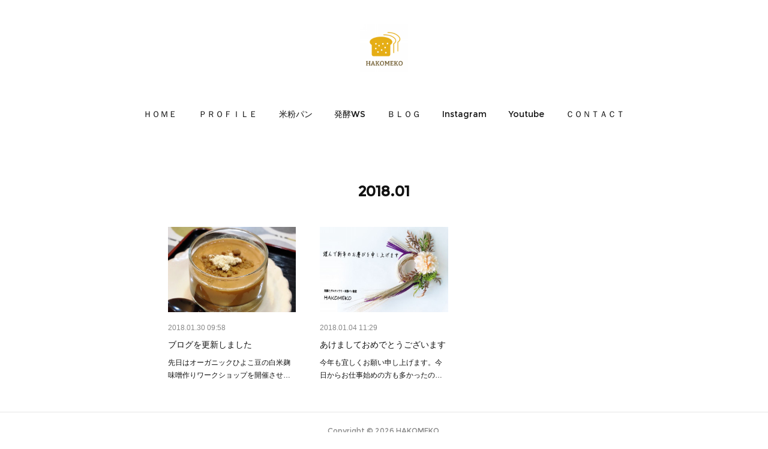

--- FILE ---
content_type: text/html; charset=utf-8
request_url: https://www.hakomeko.com/posts/archives/2018/01
body_size: 8722
content:
<!doctype html>

            <html lang="ja" data-reactroot=""><head><meta charSet="UTF-8"/><meta http-equiv="X-UA-Compatible" content="IE=edge"/><meta name="viewport" content="width=device-width,user-scalable=no,initial-scale=1.0,minimum-scale=1.0,maximum-scale=1.0"/><title data-react-helmet="true">2018年01月の記事一覧 | HAKOMEKO</title><link data-react-helmet="true" rel="canonical" href="https://www.hakomeko.com/posts/archives/2018/01"/><meta name="description" content="2018年1月の一覧。ブログを更新しました - 先日はオーガニックひよこ豆の白米麹味噌作りワークショップを開催させていただきました。ご参加頂いたみなさん、ありがとうございました！"/><meta property="fb:app_id" content="522776621188656"/><meta property="og:url" content="https://www.hakomeko.com/posts/archives/2018/01"/><meta property="og:type" content="website"/><meta property="og:title" content="2018年1月の記事"/><meta property="og:description" content="2018年1月の一覧。ブログを更新しました - 先日はオーガニックひよこ豆の白米麹味噌作りワークショップを開催させていただきました。ご参加頂いたみなさん、ありがとうございました！"/><meta property="og:image" content="https://cdn.amebaowndme.com/madrid-prd/madrid-web/images/sites/247898/25ce73ba80abf8727a288c2097d7d4e3_cb2cd9330b34d408378014258502d37f.jpg"/><meta property="og:site_name" content="HAKOMEKO"/><meta property="og:locale" content="ja_JP"/><meta name="twitter:card" content="summary"/><meta name="twitter:site" content="@amebaownd"/><meta name="twitter:creator" content="@HAKOMEKO127"/><meta name="twitter:title" content="2018年1月の記事 | HAKOMEKO"/><meta name="twitter:description" content="2018年1月の一覧。ブログを更新しました - 先日はオーガニックひよこ豆の白米麹味噌作りワークショップを開催させていただきました。ご参加頂いたみなさん、ありがとうございました！"/><meta name="twitter:image" content="https://cdn.amebaowndme.com/madrid-prd/madrid-web/images/sites/247898/25ce73ba80abf8727a288c2097d7d4e3_cb2cd9330b34d408378014258502d37f.jpg"/><link rel="alternate" type="application/rss+xml" title="HAKOMEKO" href="https://www.hakomeko.com/rss.xml"/><link rel="alternate" type="application/atom+xml" title="HAKOMEKO" href="https://www.hakomeko.com/atom.xml"/><link rel="sitemap" type="application/xml" title="Sitemap" href="/sitemap.xml"/><link href="https://static.amebaowndme.com/madrid-frontend/css/user.min-a66be375c.css" rel="stylesheet" type="text/css"/><link href="https://static.amebaowndme.com/madrid-frontend/css/belle/index.min-a66be375c.css" rel="stylesheet" type="text/css"/><link rel="icon" href="https://cdn.amebaowndme.com/madrid-prd/madrid-web/images/sites/247898/97f1708ddc145c55cca1f56bd90c05fc_3a0ad48fd60d0e24caea6e7a6d1467e2.png?width=32&amp;height=32"/><link rel="apple-touch-icon" href="https://cdn.amebaowndme.com/madrid-prd/madrid-web/images/sites/247898/97f1708ddc145c55cca1f56bd90c05fc_3a0ad48fd60d0e24caea6e7a6d1467e2.png?width=180&amp;height=180"/><style id="site-colors" charSet="UTF-8">.u-nav-clr {
  color: #111111;
}
.u-nav-bdr-clr {
  border-color: #111111;
}
.u-nav-bg-clr {
  background-color: #eeeeee;
}
.u-nav-bg-bdr-clr {
  border-color: #eeeeee;
}
.u-site-clr {
  color: ;
}
.u-base-bg-clr {
  background-color: #ffffff;
}
.u-btn-clr {
  color: #403c40;
}
.u-btn-clr:hover,
.u-btn-clr--active {
  color: rgba(64,60,64, 0.7);
}
.u-btn-clr--disabled,
.u-btn-clr:disabled {
  color: rgba(64,60,64, 0.5);
}
.u-btn-bdr-clr {
  border-color: #e6b522;
}
.u-btn-bdr-clr:hover,
.u-btn-bdr-clr--active {
  border-color: rgba(230,181,34, 0.7);
}
.u-btn-bdr-clr--disabled,
.u-btn-bdr-clr:disabled {
  border-color: rgba(230,181,34, 0.5);
}
.u-btn-bg-clr {
  background-color: #e6b522;
}
.u-btn-bg-clr:hover,
.u-btn-bg-clr--active {
  background-color: rgba(230,181,34, 0.7);
}
.u-btn-bg-clr--disabled,
.u-btn-bg-clr:disabled {
  background-color: rgba(230,181,34, 0.5);
}
.u-txt-clr {
  color: #111111;
}
.u-txt-clr--lv1 {
  color: rgba(17,17,17, 0.7);
}
.u-txt-clr--lv2 {
  color: rgba(17,17,17, 0.5);
}
.u-txt-clr--lv3 {
  color: rgba(17,17,17, 0.3);
}
.u-txt-bg-clr {
  background-color: #e7e7e7;
}
.u-lnk-clr,
.u-clr-area a {
  color: #ebbb2d;
}
.u-lnk-clr:visited,
.u-clr-area a:visited {
  color: rgba(235,187,45, 0.7);
}
.u-lnk-clr:hover,
.u-clr-area a:hover {
  color: rgba(235,187,45, 0.5);
}
.u-ttl-blk-clr {
  color: #111111;
}
.u-ttl-blk-bdr-clr {
  border-color: #111111;
}
.u-ttl-blk-bdr-clr--lv1 {
  border-color: #cfcfcf;
}
.u-bdr-clr {
  border-color: #e6e6e6;
}
.u-acnt-bdr-clr {
  border-color: #b38d19;
}
.u-acnt-bg-clr {
  background-color: #b38d19;
}
body {
  background-color: #ffffff;
}
blockquote {
  color: rgba(17,17,17, 0.7);
  border-left-color: #e6e6e6;
};</style><style id="user-css" charSet="UTF-8">/**
 * @media all
 * 全体に適用したいCSSを記述してください。

/*url("https://cdn.amebaowndme.com/madrid-prd/madrid-web/images/sites/247898/25d41959d2258000f2b548c8f3cf4221_76a94d8fe61b593b73d317e8a439ab8b.jpg?width360");*/
/*
.btn__item {
  border-radius: 16px;
}.

}

*/

.keyvisual__item {
  height:300px;
}

.blog-list--grid .blog-item__date {
display:none;
}

.page__main--blog-detail .blog-article__date {
display:none;
}

.related-posts__post-date {
display:none;
}
.pager__date{
display:none;
}

/*.keyvisual__image {
    background: 50% 50% no-repeat;
    -webkit-background-size: cover;
    background-size: cover;
    overflow: hidden;
    position: relative;
  heig750px;
}*/

.keyvisual__image {
    height: 300px;
};</style><style media="screen and (max-width: 800px)" id="user-sp-css" charSet="UTF-8">/**
 * @media (max-width:800px)
 * 画面幅が800px以下のスマートフォン、タブレット用のCSSを記述してください。
 */
/*
.btn__item {
  border-radius: 24px;
}
*/


.keyvisual__image {
  height:100px;
}

;</style><script>
              (function(i,s,o,g,r,a,m){i['GoogleAnalyticsObject']=r;i[r]=i[r]||function(){
              (i[r].q=i[r].q||[]).push(arguments)},i[r].l=1*new Date();a=s.createElement(o),
              m=s.getElementsByTagName(o)[0];a.async=1;a.src=g;m.parentNode.insertBefore(a,m)
              })(window,document,'script','//www.google-analytics.com/analytics.js','ga');
            </script></head><body id="mdrd-a66be375c" class="u-txt-clr u-base-bg-clr theme-belle plan-premium hide-owndbar "><noscript><iframe src="//www.googletagmanager.com/ns.html?id=GTM-PXK9MM" height="0" width="0" style="display:none;visibility:hidden"></iframe></noscript><script>
            (function(w,d,s,l,i){w[l]=w[l]||[];w[l].push({'gtm.start':
            new Date().getTime(),event:'gtm.js'});var f=d.getElementsByTagName(s)[0],
            j=d.createElement(s),dl=l!='dataLayer'?'&l='+l:'';j.async=true;j.src=
            '//www.googletagmanager.com/gtm.js?id='+i+dl;f.parentNode.insertBefore(j,f);
            })(window,document, 'script', 'dataLayer', 'GTM-PXK9MM');
            </script><div id="content"><div class="page " data-reactroot=""><div class="page__outer"><div class="page__inner u-base-bg-clr"><header class="page__header header"><div class="header__inner u-nav-bg-bdr-clr"><div class="site-icon"><div><img alt=""/></div></div><nav role="navigation" class="header__nav global-nav js-nav-overflow-criterion "><ul class="global-nav__list u-base-bg-clr u-nav-bg-bdr-clr "><li role="button" class="global-nav__item u-nav-bg-bdr-clr js-nav-item "><a target="" class="u-nav-clr u-font u-nav-bdr-clr" href="/">ＨＯＭＥ</a></li><li role="button" class="global-nav__item u-nav-bg-bdr-clr js-nav-item "><a target="" class="u-nav-clr u-font u-nav-bdr-clr" href="/pages/809928/profile">ＰＲＯＦＩＬＥ</a></li><li role="button" class="global-nav__item u-nav-bg-bdr-clr js-nav-item "><a target="" class="u-nav-clr u-font u-nav-bdr-clr" href="/pages/847762/bread">米粉パン</a></li><li role="button" class="global-nav__item u-nav-bg-bdr-clr js-nav-item "><a target="" class="u-nav-clr u-font u-nav-bdr-clr" href="/pages/809925/miso">発酵WS</a></li><li role="button" class="global-nav__item u-nav-bg-bdr-clr js-nav-item "><a href="http://ameblo.jp/hakkomeko" target="_blank" class="u-nav-clr u-font u-nav-bdr-clr">ＢＬＯＧ</a></li><li role="button" class="global-nav__item u-nav-bg-bdr-clr js-nav-item "><a target="" class="u-nav-clr u-font u-nav-bdr-clr" href="/pages/4948847/instagram">Instagram</a></li><li role="button" class="global-nav__item u-nav-bg-bdr-clr js-nav-item "><a target="" class="u-nav-clr u-font u-nav-bdr-clr" href="/pages/6688389/page_202212251732">Youtube</a></li><li role="button" class="global-nav__item u-nav-bg-bdr-clr js-nav-item "><a href="https://tayori.com/form/9c6dd85cd2856c13dc810b2a3ae999614ec4325c/" target="_blank" class="u-nav-clr u-font u-nav-bdr-clr">ＣＯＮＴＡＣＴ</a></li></ul></nav><button class="header__icon icon icon--menu2 u-nav-clr"></button></div></header><div><div class="page__main--outer"><div role="main" class="page__main page__main--archive"><div class="grid grid--l"><div class="col1-1 col1-1--gtr-l column"><div class="block__outer"><div><div class="heading-lv1 u-font"><h1 class="heading-lv1__text u-bdr-clr"><span class="u-ttl-blk-clr u-acnt-bdr-clr">2018<!-- -->.<!-- -->01</span></h1></div></div></div></div></div><div class="grid grid--l"><div class="col1-1 col1-1--gtr-l column"><div class="block__outer"><div class="blog-list blog-list--main blog-list--grid blog-list--recent"><article class="blog-item--index0 blog-list__item blog-item"><div class="blog-item__inner"><div class="blog-item__img"><div><div><img alt=""/></div></div></div><div class="blog-item__body blog-body"><div class="blog-body__date-outer"><a class="blog-body__date u-txt-clr u-txt-clr--lv2" href="/posts/3624724"><time class="" dateTime="2018-01-30T09:58:09Z">2018.01.30 09:58</time></a></div><div class="blog-body__title"><h3 class="blog-body-title__text"><div><a class="u-txt-clr" href="/posts/3624724">ブログを更新しました</a></div></h3></div><div><p class="blog-body__text"><a class="u-txt-clr" href="/posts/3624724">先日はオーガニックひよこ豆の白米麹味噌作りワークショップを開催させていただきました。ご参加頂いたみなさん、ありがとうございました！</a></p></div></div></div></article><article class="blog-item--index1 blog-list__item blog-item"><div class="blog-item__inner"><div class="blog-item__img"><div><div><img alt=""/></div></div></div><div class="blog-item__body blog-body"><div class="blog-body__date-outer"><a class="blog-body__date u-txt-clr u-txt-clr--lv2" href="/posts/3484049"><time class="" dateTime="2018-01-04T11:29:59Z">2018.01.04 11:29</time></a></div><div class="blog-body__title"><h3 class="blog-body-title__text"><div><a class="u-txt-clr" href="/posts/3484049">あけましておめでとうございます</a></div></h3></div><div><p class="blog-body__text"><a class="u-txt-clr" href="/posts/3484049">今年も宜しくお願い申し上げます。今日からお仕事始めの方も多かったのではないでしょうか？新たな一年、気が引き締まりますね！２０１８年の幕開けにオーガニックのひよこ豆でご一緒にお味噌を作りませんか？１月２７日開催予定　　オーガニックひよこ豆の米麹味噌ワークショップは残1席となりました...</a></p></div></div></div></article></div><div><div class="pagination pagination--type02"><ul class="pagination__list"><li class="pagination__item pagination__item--first "><a class="u-txt-clr" href="/posts/archives/2018/01/page/1?type=grid"><span aria-hidden="true" class="icon icon--disclosure-double-l2"></span></a></li><li class="pagination__item pagination__item--prev pagination__item--hide"><a class="u-txt-clr" href="/posts/archives/2018/01/page/-1?type=grid"><span aria-hidden="true" class="icon icon--disclosure-l2"></span></a></li><li class="pagination__item pagination__item--next pagination__item--hide"><a class="u-txt-clr" href="/posts/archives/2018/01/page/1?type=grid"><span aria-hidden="true" class="icon icon--disclosure-r2"></span></a></li><li class="pagination__item pagination__item--last "><a class="u-txt-clr" href="/posts/archives/2018/01/page/undefined?type=grid"><span aria-hidden="true" class="icon icon--disclosure-double-r2"></span></a></li></ul></div></div></div></div></div></div></div></div><footer role="contentinfo" class="page__footer footer" style="opacity:1 !important;visibility:visible !important;text-indent:0 !important;overflow:visible !important;position:static !important"><div class="footer__inner u-bdr-clr " style="opacity:1 !important;visibility:visible !important;text-indent:0 !important;overflow:visible !important;display:block !important;transform:none !important"><div class="footer__item u-bdr-clr" style="opacity:1 !important;visibility:visible !important;text-indent:0 !important;overflow:visible !important;display:block !important;transform:none !important"><p class="footer__copyright u-font"><small class="u-txt-clr u-txt-clr--lv2 u-font" style="color:rgba(17,17,17, 0.5) !important">Copyright © <!-- -->2026<!-- --> <!-- -->HAKOMEKO<!-- -->.</small></p></div></div></footer></div></div><div class="toast"></div></div></div><script charSet="UTF-8">window.mdrdEnv="prd";</script><script charSet="UTF-8">window.INITIAL_STATE={"authenticate":{"authCheckCompleted":false,"isAuthorized":false},"blogPostReblogs":{},"category":{},"currentSite":{"fetching":false,"status":null,"site":{}},"shopCategory":{},"categories":{},"notifications":{},"page":{},"paginationTitle":{},"postArchives":{},"postComments":{"submitting":false,"postStatus":null},"postDetail":{},"postList":{"postList-limit:12-page:1-siteId:247898-yearMonth:201801":{"fetching":false,"loaded":true,"meta":{"code":200,"pagination":{"total":2,"offset":0,"limit":12,"cursors":{"after":"","before":""}}},"data":[{"id":"3624724","userId":"357422","siteId":"247898","status":"publish","title":"ブログを更新しました","contents":[{"type":"text","format":"html","value":"\u003Cp\u003E先日はオーガニックひよこ豆の白米麹味噌作りワークショップを開催させていただきました。\u003C\u002Fp\u003E\u003Cp\u003Eご参加頂いたみなさん、ありがとうございました！\u003C\u002Fp\u003E\u003Cp\u003E\u003Cbr\u003E\u003C\u002Fp\u003E"},{"type":"image","fit":true,"scale":0.5,"align":"center","url":"https:\u002F\u002Fcdn.amebaowndme.com\u002Fmadrid-prd\u002Fmadrid-web\u002Fimages\u002Fsites\u002F247898\u002F25ce73ba80abf8727a288c2097d7d4e3_cb2cd9330b34d408378014258502d37f.jpg","link":"","width":1086,"height":1262,"target":"_self"},{"type":"quote","provider":"","url":"https:\u002F\u002Fameblo.jp\u002Fhakkomeko\u002Fentry-12348689986.html","json":{"thumbnail":"https:\u002F\u002Fstat.ameba.jp\u002Fuser_images\u002F20180130\u002F17\u002Fhakkomeko\u002F23\u002F76\u002Fj\u002Fo0480057614121911451.jpg","provider":"シンプルが美味しい","url":"https:\u002F\u002Fameblo.jp\u002Fhakkomeko\u002Fentry-12348689986.html","title":"『オーガニックひよこ豆味噌作りワークショップを開催しました』","description":"大寒を過ぎた一月下旬頃は、一年の中で最も気温の低い時期と言われています。先週末は寒仕込み  オーガニックひよこ豆の白米麹味噌作りワークショップを開催させていた…"},"html":""}],"urlPath":"","publishedUrl":"https:\u002F\u002Fwww.hakomeko.com\u002Fposts\u002F3624724","ogpDescription":"","ogpImageUrl":"","contentFiltered":"","viewCount":0,"commentCount":0,"reblogCount":0,"prevBlogPost":{"id":"0","title":"","summary":"","imageUrl":"","publishedAt":"0001-01-01T00:00:00Z"},"nextBlogPost":{"id":"0","title":"","summary":"","imageUrl":"","publishedAt":"0001-01-01T00:00:00Z"},"rebloggedPost":false,"blogCategories":[{"id":"1242240","siteId":"247898","label":"WHAT’S NEW","publishedCount":326,"createdAt":"2018-05-23T02:43:49Z","updatedAt":"2025-08-01T05:51:12Z"},{"id":"461005","siteId":"247898","label":"SCHOOL INFO","publishedCount":15,"createdAt":"2017-01-21T03:24:35Z","updatedAt":"2022-05-15T07:48:19Z"}],"user":{"id":"357422","nickname":"HAKOMEKO","description":"","official":false,"photoUrl":"https:\u002F\u002Fprofile-api.ameba.jp\u002Fv2\u002Fas\u002Fh2e2c9a404aaf48bf11237b95ea1bac3b568dd81\u002FprofileImage?cat=300","followingCount":1,"createdAt":"2017-01-20T03:42:36Z","updatedAt":"2025-08-01T04:50:28Z"},"updateUser":{"id":"357422","nickname":"HAKOMEKO","description":"","official":false,"photoUrl":"https:\u002F\u002Fprofile-api.ameba.jp\u002Fv2\u002Fas\u002Fh2e2c9a404aaf48bf11237b95ea1bac3b568dd81\u002FprofileImage?cat=300","followingCount":1,"createdAt":"2017-01-20T03:42:36Z","updatedAt":"2025-08-01T04:50:28Z"},"comments":{"pagination":{"total":0,"offset":0,"limit":3,"cursors":{"after":"","before":""}},"data":[]},"publishedAt":"2018-01-30T09:58:09Z","createdAt":"2018-01-30T09:58:09Z","updatedAt":"2018-05-23T03:02:39Z","version":4},{"id":"3484049","userId":"357422","siteId":"247898","status":"publish","title":"あけましておめでとうございます","contents":[{"type":"image","fit":true,"scale":0.75,"align":"center","url":"https:\u002F\u002Fcdn.amebaowndme.com\u002Fmadrid-prd\u002Fmadrid-web\u002Fimages\u002Fsites\u002F247898\u002Fa0dd28c8f0c1a05b385e879f8b5b0475_04f48ae92caeb4f57fe4271145c4f80f.jpg","link":"","width":640,"height":455,"target":"_self"},{"type":"text","format":"html","value":"\u003Cp\u003E\u003Cbr\u003E\u003Cp\u003E今年も宜しくお願い申し上げます。\u003C\u002Fp\u003E\u003Cp\u003E今日からお仕事始めの方も多かったのではないでしょうか？\u003C\u002Fp\u003E\u003Cp\u003E新たな一年、気が引き締まりますね！\u003C\u002Fp\u003E\u003Cp\u003E\u003Cbr\u003E\u003C\u002Fp\u003E\u003Cp\u003E\u003Cstrong\u003E２０１８年の幕開けにオーガニックのひよこ豆でご一緒にお味噌を作りませんか？\u003C\u002Fstrong\u003E\u003C\u002Fp\u003E\u003Cp\u003E１月２７日開催予定　　\u003C\u002Fp\u003E\u003Cp\u003Eオーガニックひよこ豆の米麹味噌ワークショップは\u003Cstrike\u003E残1席となりました。 1\u002F12更新　\u003C\u002Fstrike\u003E\u003C\u002Fp\u003E\u003Cp\u003E\u003Cstrike\u003Eお申込みお待ちしております。\u003C\u002Fstrike\u003E\u003C\u002Fp\u003E\u003Cp\u003E　満席となりました！有難うございます。　\u003C\u002Fp\u003E\u003Cp\u003E▼▼▼\u003C\u002Fp\u003E\u003Cp\u003E\u003Cbr\u003E\u003C\u002Fp\u003E\u003Cp\u003E\u003C\u002Fp\u003E"},{"type":"quote","provider":"","url":"http:\u002F\u002Fwww.hakomeko.com\u002Fposts\u002F3437356","json":{"thumbnail":"https:\u002F\u002Fcdn.amebaowndme.com\u002Fmadrid-prd\u002Fmadrid-web\u002Fimages\u002Fsites\u002F247898\u002F0a74c1e86010e2e043592884e1c49252_72d96d7bbae0520a7e5832692720d017.jpg","provider":"HAKOMEKO","url":"http:\u002F\u002Fwww.hakomeko.com\u002Fposts\u002F3437356","title":"ひよこ豆の米麹味噌　１月２７日","description":"オーガニックひよこ豆の米麹味噌作りワークショップ"},"html":""}],"urlPath":"","publishedUrl":"https:\u002F\u002Fwww.hakomeko.com\u002Fposts\u002F3484049","ogpDescription":"","ogpImageUrl":"","contentFiltered":"","viewCount":0,"commentCount":0,"reblogCount":0,"prevBlogPost":{"id":"0","title":"","summary":"","imageUrl":"","publishedAt":"0001-01-01T00:00:00Z"},"nextBlogPost":{"id":"0","title":"","summary":"","imageUrl":"","publishedAt":"0001-01-01T00:00:00Z"},"rebloggedPost":false,"blogCategories":[{"id":"1242240","siteId":"247898","label":"WHAT’S NEW","publishedCount":326,"createdAt":"2018-05-23T02:43:49Z","updatedAt":"2025-08-01T05:51:12Z"},{"id":"461005","siteId":"247898","label":"SCHOOL INFO","publishedCount":15,"createdAt":"2017-01-21T03:24:35Z","updatedAt":"2022-05-15T07:48:19Z"}],"user":{"id":"357422","nickname":"HAKOMEKO","description":"","official":false,"photoUrl":"https:\u002F\u002Fprofile-api.ameba.jp\u002Fv2\u002Fas\u002Fh2e2c9a404aaf48bf11237b95ea1bac3b568dd81\u002FprofileImage?cat=300","followingCount":1,"createdAt":"2017-01-20T03:42:36Z","updatedAt":"2025-08-01T04:50:28Z"},"updateUser":{"id":"357422","nickname":"HAKOMEKO","description":"","official":false,"photoUrl":"https:\u002F\u002Fprofile-api.ameba.jp\u002Fv2\u002Fas\u002Fh2e2c9a404aaf48bf11237b95ea1bac3b568dd81\u002FprofileImage?cat=300","followingCount":1,"createdAt":"2017-01-20T03:42:36Z","updatedAt":"2025-08-01T04:50:28Z"},"comments":{"pagination":{"total":0,"offset":0,"limit":3,"cursors":{"after":"","before":""}},"data":[]},"publishedAt":"2018-01-04T11:29:59Z","createdAt":"2018-01-04T11:29:59Z","updatedAt":"2018-05-23T03:02:16Z","version":7}]}},"shopList":{},"shopItemDetail":{},"pureAd":{},"keywordSearch":{},"proxyFrame":{"loaded":false},"relatedPostList":{},"route":{"route":{"path":"\u002Fposts\u002Farchives\u002F:yyyy\u002F:mm","component":function ArchivePage() {
      _classCallCheck(this, ArchivePage);

      return _possibleConstructorReturn(this, (ArchivePage.__proto__ || Object.getPrototypeOf(ArchivePage)).apply(this, arguments));
    },"route":{"id":"0","type":"blog_post_archive","idForType":"0","title":"","urlPath":"\u002Fposts\u002Farchives\u002F:yyyy\u002F:mm","isHomePage":false}},"params":{"yyyy":"2018","mm":"01"},"location":{"pathname":"\u002Fposts\u002Farchives\u002F2018\u002F01","search":"","hash":"","action":"POP","key":"il90zf","query":{}}},"siteConfig":{"tagline":"東京大田区\n発酵とグルテンフリー米粉パン教室","title":"HAKOMEKO","copyright":"","iconUrl":"https:\u002F\u002Fcdn.amebaowndme.com\u002Fmadrid-prd\u002Fmadrid-web\u002Fimages\u002Fsites\u002F247898\u002F603f1f576dbe991da79de19fc1a3855b_d7ec0302ee3cac0afddff175499e553c.png","logoUrl":"https:\u002F\u002Fcdn.amebaowndme.com\u002Fmadrid-prd\u002Fmadrid-web\u002Fimages\u002Fsites\u002F247898\u002Fd6162d0b3967812139d24fe0930eace2_9151c6c01e080edbce3e62c72c4636dd.png","coverImageUrl":"https:\u002F\u002Fcdn.amebaowndme.com\u002Fmadrid-prd\u002Fmadrid-web\u002Fimages\u002Fsites\u002F247898\u002F13d119c323ca4777b99df00b04618d8d_616c5b9dcf6136df1f407f07475c5360.png","homePageId":"849603","siteId":"247898","siteCategoryIds":[147,312],"themeId":"8","theme":"belle","shopId":"","openedShop":false,"shop":{"law":{"userType":"","corporateName":"","firstName":"","lastName":"","zipCode":"","prefecture":"","address":"","telNo":"","aboutContact":"","aboutPrice":"","aboutPay":"","aboutService":"","aboutReturn":""},"privacyPolicy":{"operator":"","contact":"","collectAndUse":"","restrictionToThirdParties":"","supervision":"","disclosure":"","cookie":""}},"user":{"id":"357422","nickname":"HAKOMEKO","photoUrl":"","createdAt":"2017-01-20T03:42:36Z","updatedAt":"2025-08-01T04:50:28Z"},"commentApproval":"accept","plan":{"id":"6","name":"premium-annual","ownd_header":true,"powered_by":true,"pure_ads":true},"verifiedType":"general","navigations":[{"title":"ＨＯＭＥ","urlPath":".\u002F","target":"_self","pageId":"849603"},{"title":"ＰＲＯＦＩＬＥ","urlPath":".\u002Fpages\u002F809928\u002Fprofile","target":"_self","pageId":"809928"},{"title":"米粉パン","urlPath":".\u002Fpages\u002F847762\u002Fbread","target":"_self","pageId":"847762"},{"title":"発酵WS","urlPath":".\u002Fpages\u002F809925\u002Fmiso","target":"_self","pageId":"809925"},{"title":"ＢＬＯＧ","urlPath":"http:\u002F\u002Fameblo.jp\u002Fhakkomeko","target":"_blank","pageId":"0"},{"title":"Instagram","urlPath":".\u002Fpages\u002F4948847\u002Finstagram","target":"_self","pageId":"4948847"},{"title":"Youtube","urlPath":".\u002Fpages\u002F6688389\u002Fpage_202212251732","target":"_self","pageId":"6688389"},{"title":"ＣＯＮＴＡＣＴ","urlPath":"https:\u002F\u002Ftayori.com\u002Fform\u002F9c6dd85cd2856c13dc810b2a3ae999614ec4325c\u002F","target":"_blank","pageId":"0"}],"routings":[{"id":"0","type":"blog","idForType":"0","title":"","urlPath":"\u002Fposts\u002Fpage\u002F:page_num","isHomePage":false},{"id":"0","type":"blog_post_archive","idForType":"0","title":"","urlPath":"\u002Fposts\u002Farchives\u002F:yyyy\u002F:mm","isHomePage":false},{"id":"0","type":"blog_post_archive","idForType":"0","title":"","urlPath":"\u002Fposts\u002Farchives\u002F:yyyy\u002F:mm\u002Fpage\u002F:page_num","isHomePage":false},{"id":"0","type":"blog_post_category","idForType":"0","title":"","urlPath":"\u002Fposts\u002Fcategories\u002F:category_id","isHomePage":false},{"id":"0","type":"blog_post_category","idForType":"0","title":"","urlPath":"\u002Fposts\u002Fcategories\u002F:category_id\u002Fpage\u002F:page_num","isHomePage":false},{"id":"0","type":"author","idForType":"0","title":"","urlPath":"\u002Fauthors\u002F:user_id","isHomePage":false},{"id":"0","type":"author","idForType":"0","title":"","urlPath":"\u002Fauthors\u002F:user_id\u002Fpage\u002F:page_num","isHomePage":false},{"id":"0","type":"blog_post_category","idForType":"0","title":"","urlPath":"\u002Fposts\u002Fcategory\u002F:category_id","isHomePage":false},{"id":"0","type":"blog_post_category","idForType":"0","title":"","urlPath":"\u002Fposts\u002Fcategory\u002F:category_id\u002Fpage\u002F:page_num","isHomePage":false},{"id":"0","type":"blog_post_detail","idForType":"0","title":"","urlPath":"\u002Fposts\u002F:blog_post_id","isHomePage":false},{"id":"0","type":"keywordSearch","idForType":"0","title":"","urlPath":"\u002Fsearch\u002Fq\u002F:query","isHomePage":false},{"id":"0","type":"keywordSearch","idForType":"0","title":"","urlPath":"\u002Fsearch\u002Fq\u002F:query\u002Fpage\u002F:page_num","isHomePage":false},{"id":"6688389","type":"static","idForType":"0","title":"Youtube","urlPath":"\u002Fpages\u002F6688389\u002F","isHomePage":false},{"id":"6688389","type":"static","idForType":"0","title":"Youtube","urlPath":"\u002Fpages\u002F6688389\u002F:url_path","isHomePage":false},{"id":"4948847","type":"instagramAlbum","idForType":"112917","title":"Instagram","urlPath":"\u002Fpages\u002F4948847\u002F","isHomePage":false},{"id":"4948847","type":"instagramAlbum","idForType":"112917","title":"Instagram","urlPath":"\u002Fpages\u002F4948847\u002F:url_path","isHomePage":false},{"id":"4948847","type":"instagramAlbum","idForType":"112917","title":"Instagram","urlPath":"\u002Finstagram_photos\u002Fpage\u002F:page_num","isHomePage":false},{"id":"925135","type":"blog","idForType":"0","title":"記事一覧","urlPath":"\u002Fpages\u002F925135\u002F","isHomePage":false},{"id":"925135","type":"blog","idForType":"0","title":"記事一覧","urlPath":"\u002Fpages\u002F925135\u002F:url_path","isHomePage":false},{"id":"925132","type":"blog","idForType":"0","title":"記事一覧","urlPath":"\u002Fpages\u002F925132\u002F","isHomePage":false},{"id":"925132","type":"blog","idForType":"0","title":"記事一覧","urlPath":"\u002Fpages\u002F925132\u002F:url_path","isHomePage":false},{"id":"925131","type":"blog","idForType":"0","title":"米粉パン","urlPath":"\u002Fpages\u002F925131\u002F","isHomePage":false},{"id":"925131","type":"blog","idForType":"0","title":"米粉パン","urlPath":"\u002Fpages\u002F925131\u002F:url_path","isHomePage":false},{"id":"849603","type":"static","idForType":"0","title":"ＨＯＭＥ","urlPath":"\u002Fpages\u002F849603\u002F","isHomePage":true},{"id":"849603","type":"static","idForType":"0","title":"ＨＯＭＥ","urlPath":"\u002Fpages\u002F849603\u002F:url_path","isHomePage":true},{"id":"847762","type":"static","idForType":"0","title":"米粉パン","urlPath":"\u002Fpages\u002F847762\u002F","isHomePage":false},{"id":"847762","type":"static","idForType":"0","title":"米粉パン","urlPath":"\u002Fpages\u002F847762\u002F:url_path","isHomePage":false},{"id":"847722","type":"static","idForType":"0","title":"CONTACT","urlPath":"\u002Fpages\u002F847722\u002F","isHomePage":false},{"id":"847722","type":"static","idForType":"0","title":"CONTACT","urlPath":"\u002Fpages\u002F847722\u002F:url_path","isHomePage":false},{"id":"809929","type":"blog","idForType":"0","title":"HOME","urlPath":"\u002Fpages\u002F809929\u002F","isHomePage":false},{"id":"809929","type":"blog","idForType":"0","title":"HOME","urlPath":"\u002Fpages\u002F809929\u002F:url_path","isHomePage":false},{"id":"809928","type":"static","idForType":"0","title":"ＰＲＯＦＩＬＥ","urlPath":"\u002Fpages\u002F809928\u002F","isHomePage":false},{"id":"809928","type":"static","idForType":"0","title":"ＰＲＯＦＩＬＥ","urlPath":"\u002Fpages\u002F809928\u002F:url_path","isHomePage":false},{"id":"809927","type":"blog","idForType":"0","title":"米粉パン","urlPath":"\u002Fpages\u002F809927\u002F","isHomePage":false},{"id":"809927","type":"blog","idForType":"0","title":"米粉パン","urlPath":"\u002Fpages\u002F809927\u002F:url_path","isHomePage":false},{"id":"809925","type":"static","idForType":"0","title":"発酵WS","urlPath":"\u002Fpages\u002F809925\u002F","isHomePage":false},{"id":"809925","type":"static","idForType":"0","title":"発酵WS","urlPath":"\u002Fpages\u002F809925\u002F:url_path","isHomePage":false},{"id":"849603","type":"static","idForType":"0","title":"ＨＯＭＥ","urlPath":"\u002F","isHomePage":true}],"siteColors":{"navigationBackground":"#eeeeee","navigationText":"#111111","siteTitleText":"","background":"#ffffff","buttonBackground":"#e6b522","buttonText":"#403c40","text":"#111111","link":"#ebbb2d","titleBlock":"#111111","border":"#e6e6e6","accent":"#b38d19"},"wovnioAttribute":"","useAuthorBlock":false,"twitterHashtags":"","createdAt":"2017-01-21T03:13:45Z","seoTitle":"発酵とグルテンフリー米粉パン教室　ＨＡＫＯＭＥＫＯ","isPreview":false,"siteCategory":[{"id":"147","label":"お店"},{"id":"312","label":"習い事・教室"}],"previewPost":null,"previewShopItem":null,"hasAmebaIdConnection":true,"serverTime":"2026-01-21T15:50:50Z","complementaries":{"2":{"contents":{"layout":{"rows":[{"columns":[{"blocks":[{"type":"shareButton","design":"filled","providers":["facebook","twitter","nanagogo","line"]},{"type":"siteFollow","description":""},{"type":"relatedPosts","layoutType":"listl","showHeading":true,"heading":"関連記事","limit":3},{"type":"postPrevNext","showImage":true}]}]}]}},"created_at":"2017-01-21T03:13:45Z","updated_at":"2017-01-21T03:13:45Z"},"11":{"contents":{"layout":{"rows":[{"columns":[{"blocks":[{"type":"siteFollow","description":""},{"type":"post","mode":"summary","title":"記事一覧","buttonTitle":"","limit":5,"layoutType":"sidebarm","categoryIds":"","showTitle":true,"showButton":true,"sortType":"recent"},{"type":"postsCategory","heading":"カテゴリ","showHeading":true,"showCount":true,"design":"tagcloud"},{"type":"postsArchive","heading":"アーカイブ","showHeading":true,"design":"accordion"},{"type":"keywordSearch","heading":"","showHeading":false}]}]}]}},"created_at":"2017-01-21T03:13:45Z","updated_at":"2017-01-21T03:13:45Z"}},"siteColorsCss":".u-nav-clr {\n  color: #111111;\n}\n.u-nav-bdr-clr {\n  border-color: #111111;\n}\n.u-nav-bg-clr {\n  background-color: #eeeeee;\n}\n.u-nav-bg-bdr-clr {\n  border-color: #eeeeee;\n}\n.u-site-clr {\n  color: ;\n}\n.u-base-bg-clr {\n  background-color: #ffffff;\n}\n.u-btn-clr {\n  color: #403c40;\n}\n.u-btn-clr:hover,\n.u-btn-clr--active {\n  color: rgba(64,60,64, 0.7);\n}\n.u-btn-clr--disabled,\n.u-btn-clr:disabled {\n  color: rgba(64,60,64, 0.5);\n}\n.u-btn-bdr-clr {\n  border-color: #e6b522;\n}\n.u-btn-bdr-clr:hover,\n.u-btn-bdr-clr--active {\n  border-color: rgba(230,181,34, 0.7);\n}\n.u-btn-bdr-clr--disabled,\n.u-btn-bdr-clr:disabled {\n  border-color: rgba(230,181,34, 0.5);\n}\n.u-btn-bg-clr {\n  background-color: #e6b522;\n}\n.u-btn-bg-clr:hover,\n.u-btn-bg-clr--active {\n  background-color: rgba(230,181,34, 0.7);\n}\n.u-btn-bg-clr--disabled,\n.u-btn-bg-clr:disabled {\n  background-color: rgba(230,181,34, 0.5);\n}\n.u-txt-clr {\n  color: #111111;\n}\n.u-txt-clr--lv1 {\n  color: rgba(17,17,17, 0.7);\n}\n.u-txt-clr--lv2 {\n  color: rgba(17,17,17, 0.5);\n}\n.u-txt-clr--lv3 {\n  color: rgba(17,17,17, 0.3);\n}\n.u-txt-bg-clr {\n  background-color: #e7e7e7;\n}\n.u-lnk-clr,\n.u-clr-area a {\n  color: #ebbb2d;\n}\n.u-lnk-clr:visited,\n.u-clr-area a:visited {\n  color: rgba(235,187,45, 0.7);\n}\n.u-lnk-clr:hover,\n.u-clr-area a:hover {\n  color: rgba(235,187,45, 0.5);\n}\n.u-ttl-blk-clr {\n  color: #111111;\n}\n.u-ttl-blk-bdr-clr {\n  border-color: #111111;\n}\n.u-ttl-blk-bdr-clr--lv1 {\n  border-color: #cfcfcf;\n}\n.u-bdr-clr {\n  border-color: #e6e6e6;\n}\n.u-acnt-bdr-clr {\n  border-color: #b38d19;\n}\n.u-acnt-bg-clr {\n  background-color: #b38d19;\n}\nbody {\n  background-color: #ffffff;\n}\nblockquote {\n  color: rgba(17,17,17, 0.7);\n  border-left-color: #e6e6e6;\n}","siteFont":{"id":"10","name":"Montserrat"},"siteCss":"\u002F**\n * @media all\n * 全体に適用したいCSSを記述してください。\n\n\u002F*url(\"https:\u002F\u002Fcdn.amebaowndme.com\u002Fmadrid-prd\u002Fmadrid-web\u002Fimages\u002Fsites\u002F247898\u002F25d41959d2258000f2b548c8f3cf4221_76a94d8fe61b593b73d317e8a439ab8b.jpg?width360\");*\u002F\n\u002F*\n.btn__item {\n  border-radius: 16px;\n}.\n\n}\n\n*\u002F\n\n.keyvisual__item {\n  height:300px;\n}\n\n.blog-list--grid .blog-item__date {\ndisplay:none;\n}\n\n.page__main--blog-detail .blog-article__date {\ndisplay:none;\n}\n\n.related-posts__post-date {\ndisplay:none;\n}\n.pager__date{\ndisplay:none;\n}\n\n\u002F*.keyvisual__image {\n    background: 50% 50% no-repeat;\n    -webkit-background-size: cover;\n    background-size: cover;\n    overflow: hidden;\n    position: relative;\n  heig750px;\n}*\u002F\n\n.keyvisual__image {\n    height: 300px;\n}","siteSpCss":"\u002F**\n * @media (max-width:800px)\n * 画面幅が800px以下のスマートフォン、タブレット用のCSSを記述してください。\n *\u002F\n\u002F*\n.btn__item {\n  border-radius: 24px;\n}\n*\u002F\n\n\n.keyvisual__image {\n  height:100px;\n}\n\n","meta":{"Title":"2018年1月の記事 | 発酵とグルテンフリー米粉パン教室　ＨＡＫＯＭＥＫＯ","Description":"2018年1月の一覧。ブログを更新しました - 先日はオーガニックひよこ豆の白米麹味噌作りワークショップを開催させていただきました。ご参加頂いたみなさん、ありがとうございました！","Keywords":"","Noindex":false,"Nofollow":false,"CanonicalUrl":"https:\u002F\u002Fwww.hakomeko.com\u002Fposts\u002Farchives\u002F2018\u002F01","AmpHtml":"","DisabledFragment":false,"OgMeta":{"Type":"website","Title":"2018年1月の記事","Description":"2018年1月の一覧。ブログを更新しました - 先日はオーガニックひよこ豆の白米麹味噌作りワークショップを開催させていただきました。ご参加頂いたみなさん、ありがとうございました！","Image":"https:\u002F\u002Fcdn.amebaowndme.com\u002Fmadrid-prd\u002Fmadrid-web\u002Fimages\u002Fsites\u002F247898\u002F25ce73ba80abf8727a288c2097d7d4e3_cb2cd9330b34d408378014258502d37f.jpg","SiteName":"HAKOMEKO","Locale":"ja_JP"},"DeepLinkMeta":{"Ios":{"Url":"","AppStoreId":"","AppName":""},"Android":{"Url":"","AppName":"","Package":""},"WebUrl":""},"TwitterCard":{"Type":"summary","Site":"@amebaownd","Creator":"@HAKOMEKO127","Title":"2018年1月の記事 | HAKOMEKO","Description":"2018年1月の一覧。ブログを更新しました - 先日はオーガニックひよこ豆の白米麹味噌作りワークショップを開催させていただきました。ご参加頂いたみなさん、ありがとうございました！","Image":"https:\u002F\u002Fcdn.amebaowndme.com\u002Fmadrid-prd\u002Fmadrid-web\u002Fimages\u002Fsites\u002F247898\u002F25ce73ba80abf8727a288c2097d7d4e3_cb2cd9330b34d408378014258502d37f.jpg"},"TwitterAppCard":{"CountryCode":"","IPhoneAppId":"","AndroidAppPackageName":"","CustomUrl":""},"SiteName":"HAKOMEKO","ImageUrl":"https:\u002F\u002Fcdn.amebaowndme.com\u002Fmadrid-prd\u002Fmadrid-web\u002Fimages\u002Fsites\u002F247898\u002F25ce73ba80abf8727a288c2097d7d4e3_cb2cd9330b34d408378014258502d37f.jpg","FacebookAppId":"522776621188656","InstantArticleId":"","FaviconUrl":"https:\u002F\u002Fcdn.amebaowndme.com\u002Fmadrid-prd\u002Fmadrid-web\u002Fimages\u002Fsites\u002F247898\u002F97f1708ddc145c55cca1f56bd90c05fc_3a0ad48fd60d0e24caea6e7a6d1467e2.png?width=32&height=32","AppleTouchIconUrl":"https:\u002F\u002Fcdn.amebaowndme.com\u002Fmadrid-prd\u002Fmadrid-web\u002Fimages\u002Fsites\u002F247898\u002F97f1708ddc145c55cca1f56bd90c05fc_3a0ad48fd60d0e24caea6e7a6d1467e2.png?width=180&height=180","RssItems":[{"title":"HAKOMEKO","url":"https:\u002F\u002Fwww.hakomeko.com\u002Frss.xml"}],"AtomItems":[{"title":"HAKOMEKO","url":"https:\u002F\u002Fwww.hakomeko.com\u002Fatom.xml"}]},"googleConfig":{"TrackingCode":"","SiteVerificationCode":""},"lanceTrackingUrl":"","FRM_ID_SIGNUP":"c.ownd-sites_r.ownd-sites_247898","landingPageParams":{"domain":"www.hakomeko.com","protocol":"https","urlPath":"\u002Fposts\u002Farchives\u002F2018\u002F01"}},"siteFollow":{},"siteServiceTokens":{},"snsFeed":{},"toastMessages":{"messages":[]},"user":{"loaded":false,"me":{}},"userSites":{"fetching":null,"sites":[]},"userSiteCategories":{}};</script><script src="https://static.amebaowndme.com/madrid-metro/js/belle-c961039a0e890b88fbda.js" charSet="UTF-8"></script><style charSet="UTF-8">    @font-face {
      font-family: 'Montserrat';
      src: url('https://static.amebaowndme.com/madrid-frontend/fonts/userfont/Montserrat.woff2');
    }
    .u-font {
      font-family: "Montserrat", "ヒラギノ角ゴ ProN W3", "Hiragino Kaku Gothic ProN", sans-serif;
    }  </style></body></html>